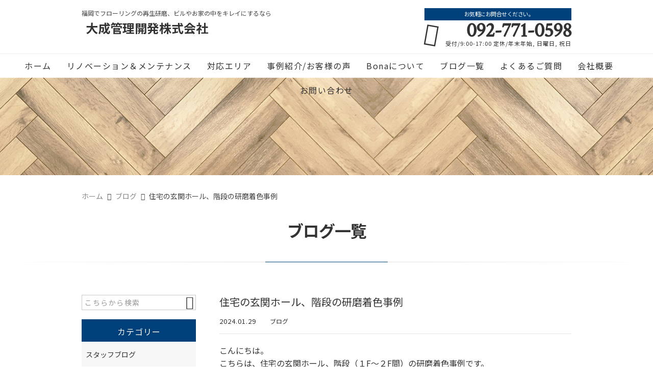

--- FILE ---
content_type: text/html; charset=UTF-8
request_url: https://taiseikk-bm.com/blog/3228/
body_size: 13266
content:
<!DOCTYPE html>
<html lang="ja">
<head>
<meta charset="UTF-8" />
<meta name="viewport" content="width=device-width,initial-scale=1">
<meta name="format-detection" content="telephone=no">
<link rel="pingback" href="https://taiseikk-bm.com/taiseikk-bm/xmlrpc.php" />
<link rel="shortcut icon" href="https://taiseikk-bm.com/taiseikk-bm/wp-content/uploads/2022/03/favicon.ico" />
<link rel="apple-touch-icon" href="https://taiseikk-bm.com/taiseikk-bm/wp-content/uploads/2022/03/spfav.png" />

<title>住宅の玄関ホール、階段の研磨着色事例 | 大成管理開発株式会社</title>

		<!-- All in One SEO 4.7.3.1 - aioseo.com -->
		<meta name="description" content="こんにちは。 こちらは、住宅の玄関ホール、階段（１F～２F間）の研磨着色事例です。 研磨して、ウォールナット色" />
		<meta name="robots" content="max-image-preview:large" />
		<link rel="canonical" href="https://taiseikk-bm.com/blog/3228/" />
		<meta name="generator" content="All in One SEO (AIOSEO) 4.7.3.1" />
		<meta property="og:locale" content="ja_JP" />
		<meta property="og:site_name" content="福岡県周辺でフローリング再生研磨・ビルメンテナンス・ハウスクリーニングなら | 大成管理開発株式会社" />
		<meta property="og:type" content="article" />
		<meta property="og:title" content="住宅の玄関ホール、階段の研磨着色事例 | 大成管理開発株式会社" />
		<meta property="og:description" content="こんにちは。 こちらは、住宅の玄関ホール、階段（１F～２F間）の研磨着色事例です。 研磨して、ウォールナット色" />
		<meta property="og:url" content="https://taiseikk-bm.com/blog/3228/" />
		<meta property="og:image" content="https://taiseikk-bm.com/taiseikk-bm/wp-content/uploads/2024/01/s-IMG_5159.jpg" />
		<meta property="og:image:secure_url" content="https://taiseikk-bm.com/taiseikk-bm/wp-content/uploads/2024/01/s-IMG_5159.jpg" />
		<meta property="og:image:width" content="1024" />
		<meta property="og:image:height" content="768" />
		<meta property="article:published_time" content="2024-01-29T07:08:12+00:00" />
		<meta property="article:modified_time" content="2024-01-29T07:35:22+00:00" />
		<meta name="twitter:card" content="summary" />
		<meta name="twitter:title" content="住宅の玄関ホール、階段の研磨着色事例 | 大成管理開発株式会社" />
		<meta name="twitter:description" content="こんにちは。 こちらは、住宅の玄関ホール、階段（１F～２F間）の研磨着色事例です。 研磨して、ウォールナット色" />
		<meta name="twitter:image" content="https://taiseikk-bm.com/taiseikk-bm/wp-content/uploads/2024/01/s-IMG_5159.jpg" />
		<meta name="google" content="nositelinkssearchbox" />
		<script type="application/ld+json" class="aioseo-schema">
			{"@context":"https:\/\/schema.org","@graph":[{"@type":"Article","@id":"https:\/\/taiseikk-bm.com\/blog\/3228\/#article","name":"\u4f4f\u5b85\u306e\u7384\u95a2\u30db\u30fc\u30eb\u3001\u968e\u6bb5\u306e\u7814\u78e8\u7740\u8272\u4e8b\u4f8b | \u5927\u6210\u7ba1\u7406\u958b\u767a\u682a\u5f0f\u4f1a\u793e","headline":"\u4f4f\u5b85\u306e\u7384\u95a2\u30db\u30fc\u30eb\u3001\u968e\u6bb5\u306e\u7814\u78e8\u7740\u8272\u4e8b\u4f8b","author":{"@id":"https:\/\/taiseikk-bm.com\/author\/taiseikk\/#author"},"publisher":{"@id":"https:\/\/taiseikk-bm.com\/#organization"},"image":{"@type":"ImageObject","url":"https:\/\/taiseikk-bm.com\/taiseikk-bm\/wp-content\/uploads\/2024\/01\/s-IMG_5159.jpg","width":1024,"height":768},"datePublished":"2024-01-29T16:08:12+09:00","dateModified":"2024-01-29T16:35:22+09:00","inLanguage":"ja","mainEntityOfPage":{"@id":"https:\/\/taiseikk-bm.com\/blog\/3228\/#webpage"},"isPartOf":{"@id":"https:\/\/taiseikk-bm.com\/blog\/3228\/#webpage"},"articleSection":"\u30d6\u30ed\u30b0, \u65b0\u7740\u60c5\u5831\u8868\u793a"},{"@type":"BreadcrumbList","@id":"https:\/\/taiseikk-bm.com\/blog\/3228\/#breadcrumblist","itemListElement":[{"@type":"ListItem","@id":"https:\/\/taiseikk-bm.com\/#listItem","position":1,"name":"\u5bb6","item":"https:\/\/taiseikk-bm.com\/","nextItem":"https:\/\/taiseikk-bm.com\/category\/blog\/#listItem"},{"@type":"ListItem","@id":"https:\/\/taiseikk-bm.com\/category\/blog\/#listItem","position":2,"name":"\u30d6\u30ed\u30b0","previousItem":"https:\/\/taiseikk-bm.com\/#listItem"}]},{"@type":"Organization","@id":"https:\/\/taiseikk-bm.com\/#organization","name":"\u5927\u6210\u7ba1\u7406\u958b\u767a\u682a\u5f0f\u4f1a\u793e","description":"\u798f\u5ca1\u770c\u5468\u8fba\u3067\u30d5\u30ed\u30fc\u30ea\u30f3\u30b0\u306e\u7814\u78e8\u696d\u8005\u3001\u30d3\u30eb\u30e1\u30f3\u30c6\u30ca\u30f3\u30b9\u30fb\u30cf\u30a6\u30b9\u30af\u30ea\u30fc\u30cb\u30f3\u30b0\u696d\u8005\u3092\u304a\u63a2\u3057\u306a\u3089\u5927\u6210\u7ba1\u7406\u958b\u767a\u682a\u5f0f\u4f1a\u793e\u3078\u304a\u4efb\u305b\u304f\u3060\u3055\u3044\u3002\u30de\u30f3\u30b7\u30e7\u30f3\u304b\u3089\u500b\u4eba\u4f4f\u5b85\u3001\u5e7c\u7a1a\u5712\u3084\u4fdd\u80b2\u5712\u306a\u3069\u306e\u5e8a\u306e\u72b6\u614b\u3092\u306f\u3058\u3081\u885b\u751f\u7684\u306a\u74b0\u5883\u3092\u6574\u3048\u3066\u5feb\u9069\u306b\u3054\u5229\u7528\u3044\u305f\u3060\u3051\u308b\u3088\u3046\u306b\u4e01\u5be7\u306a\u4f5c\u696d\u3092\u5fc3\u639b\u3051\u3066\u304a\u308a\u307e\u3059\u3002\u304a\u898b\u7a4d\u3082\u308a\u3082\u7121\u6599\u3067\u884c\u3063\u3066\u304a\u308a\u307e\u3059\u306e\u3067\u3001\u307e\u305a\u306f\u304a\u6c17\u8efd\u306b\u304a\u554f\u3044\u5408\u308f\u305b\u304f\u3060\u3055\u3044\u3002","url":"https:\/\/taiseikk-bm.com\/","telephone":"+81927710598","logo":{"@type":"ImageObject","url":"https:\/\/taiseikk-bm.com\/taiseikk-bm\/wp-content\/uploads\/2022\/03\/no-image.jpg","@id":"https:\/\/taiseikk-bm.com\/blog\/3228\/#organizationLogo","width":400,"height":400},"image":{"@id":"https:\/\/taiseikk-bm.com\/blog\/3228\/#organizationLogo"}},{"@type":"Person","@id":"https:\/\/taiseikk-bm.com\/author\/taiseikk\/#author","url":"https:\/\/taiseikk-bm.com\/author\/taiseikk\/","name":"\u4e95\u4e0a","image":{"@type":"ImageObject","@id":"https:\/\/taiseikk-bm.com\/blog\/3228\/#authorImage","url":"https:\/\/secure.gravatar.com\/avatar\/771f415367299ff9dc0d80a82bfa7336?s=96&d=mm&r=g","width":96,"height":96,"caption":"\u4e95\u4e0a"}},{"@type":"WebPage","@id":"https:\/\/taiseikk-bm.com\/blog\/3228\/#webpage","url":"https:\/\/taiseikk-bm.com\/blog\/3228\/","name":"\u4f4f\u5b85\u306e\u7384\u95a2\u30db\u30fc\u30eb\u3001\u968e\u6bb5\u306e\u7814\u78e8\u7740\u8272\u4e8b\u4f8b | \u5927\u6210\u7ba1\u7406\u958b\u767a\u682a\u5f0f\u4f1a\u793e","description":"\u3053\u3093\u306b\u3061\u306f\u3002 \u3053\u3061\u3089\u306f\u3001\u4f4f\u5b85\u306e\u7384\u95a2\u30db\u30fc\u30eb\u3001\u968e\u6bb5\uff08\uff11F\uff5e\uff12F\u9593\uff09\u306e\u7814\u78e8\u7740\u8272\u4e8b\u4f8b\u3067\u3059\u3002 \u7814\u78e8\u3057\u3066\u3001\u30a6\u30a9\u30fc\u30eb\u30ca\u30c3\u30c8\u8272","inLanguage":"ja","isPartOf":{"@id":"https:\/\/taiseikk-bm.com\/#website"},"breadcrumb":{"@id":"https:\/\/taiseikk-bm.com\/blog\/3228\/#breadcrumblist"},"author":{"@id":"https:\/\/taiseikk-bm.com\/author\/taiseikk\/#author"},"creator":{"@id":"https:\/\/taiseikk-bm.com\/author\/taiseikk\/#author"},"image":{"@type":"ImageObject","url":"https:\/\/taiseikk-bm.com\/taiseikk-bm\/wp-content\/uploads\/2024\/01\/s-IMG_5159.jpg","@id":"https:\/\/taiseikk-bm.com\/blog\/3228\/#mainImage","width":1024,"height":768},"primaryImageOfPage":{"@id":"https:\/\/taiseikk-bm.com\/blog\/3228\/#mainImage"},"datePublished":"2024-01-29T16:08:12+09:00","dateModified":"2024-01-29T16:35:22+09:00"},{"@type":"WebSite","@id":"https:\/\/taiseikk-bm.com\/#website","url":"https:\/\/taiseikk-bm.com\/","name":"\u5927\u6210\u7ba1\u7406\u958b\u767a\u682a\u5f0f\u4f1a\u793e","description":"\u798f\u5ca1\u770c\u5468\u8fba\u3067\u30d5\u30ed\u30fc\u30ea\u30f3\u30b0\u306e\u7814\u78e8\u696d\u8005\u3001\u30d3\u30eb\u30e1\u30f3\u30c6\u30ca\u30f3\u30b9\u30fb\u30cf\u30a6\u30b9\u30af\u30ea\u30fc\u30cb\u30f3\u30b0\u696d\u8005\u3092\u304a\u63a2\u3057\u306a\u3089\u5927\u6210\u7ba1\u7406\u958b\u767a\u682a\u5f0f\u4f1a\u793e\u3078\u304a\u4efb\u305b\u304f\u3060\u3055\u3044\u3002\u30de\u30f3\u30b7\u30e7\u30f3\u304b\u3089\u500b\u4eba\u4f4f\u5b85\u3001\u5e7c\u7a1a\u5712\u3084\u4fdd\u80b2\u5712\u306a\u3069\u306e\u5e8a\u306e\u72b6\u614b\u3092\u306f\u3058\u3081\u885b\u751f\u7684\u306a\u74b0\u5883\u3092\u6574\u3048\u3066\u5feb\u9069\u306b\u3054\u5229\u7528\u3044\u305f\u3060\u3051\u308b\u3088\u3046\u306b\u4e01\u5be7\u306a\u4f5c\u696d\u3092\u5fc3\u639b\u3051\u3066\u304a\u308a\u307e\u3059\u3002\u304a\u898b\u7a4d\u3082\u308a\u3082\u7121\u6599\u3067\u884c\u3063\u3066\u304a\u308a\u307e\u3059\u306e\u3067\u3001\u307e\u305a\u306f\u304a\u6c17\u8efd\u306b\u304a\u554f\u3044\u5408\u308f\u305b\u304f\u3060\u3055\u3044\u3002","inLanguage":"ja","publisher":{"@id":"https:\/\/taiseikk-bm.com\/#organization"}}]}
		</script>
		<!-- All in One SEO -->

<link rel='dns-prefetch' href='//static.addtoany.com' />
<link rel="alternate" type="application/rss+xml" title="大成管理開発株式会社 &raquo; フィード" href="https://taiseikk-bm.com/feed/" />
<link rel="alternate" type="application/rss+xml" title="大成管理開発株式会社 &raquo; コメントフィード" href="https://taiseikk-bm.com/comments/feed/" />
<script type="text/javascript">
/* <![CDATA[ */
window._wpemojiSettings = {"baseUrl":"https:\/\/s.w.org\/images\/core\/emoji\/15.0.3\/72x72\/","ext":".png","svgUrl":"https:\/\/s.w.org\/images\/core\/emoji\/15.0.3\/svg\/","svgExt":".svg","source":{"concatemoji":"https:\/\/taiseikk-bm.com\/taiseikk-bm\/wp-includes\/js\/wp-emoji-release.min.js?ver=6.6.4"}};
/*! This file is auto-generated */
!function(i,n){var o,s,e;function c(e){try{var t={supportTests:e,timestamp:(new Date).valueOf()};sessionStorage.setItem(o,JSON.stringify(t))}catch(e){}}function p(e,t,n){e.clearRect(0,0,e.canvas.width,e.canvas.height),e.fillText(t,0,0);var t=new Uint32Array(e.getImageData(0,0,e.canvas.width,e.canvas.height).data),r=(e.clearRect(0,0,e.canvas.width,e.canvas.height),e.fillText(n,0,0),new Uint32Array(e.getImageData(0,0,e.canvas.width,e.canvas.height).data));return t.every(function(e,t){return e===r[t]})}function u(e,t,n){switch(t){case"flag":return n(e,"\ud83c\udff3\ufe0f\u200d\u26a7\ufe0f","\ud83c\udff3\ufe0f\u200b\u26a7\ufe0f")?!1:!n(e,"\ud83c\uddfa\ud83c\uddf3","\ud83c\uddfa\u200b\ud83c\uddf3")&&!n(e,"\ud83c\udff4\udb40\udc67\udb40\udc62\udb40\udc65\udb40\udc6e\udb40\udc67\udb40\udc7f","\ud83c\udff4\u200b\udb40\udc67\u200b\udb40\udc62\u200b\udb40\udc65\u200b\udb40\udc6e\u200b\udb40\udc67\u200b\udb40\udc7f");case"emoji":return!n(e,"\ud83d\udc26\u200d\u2b1b","\ud83d\udc26\u200b\u2b1b")}return!1}function f(e,t,n){var r="undefined"!=typeof WorkerGlobalScope&&self instanceof WorkerGlobalScope?new OffscreenCanvas(300,150):i.createElement("canvas"),a=r.getContext("2d",{willReadFrequently:!0}),o=(a.textBaseline="top",a.font="600 32px Arial",{});return e.forEach(function(e){o[e]=t(a,e,n)}),o}function t(e){var t=i.createElement("script");t.src=e,t.defer=!0,i.head.appendChild(t)}"undefined"!=typeof Promise&&(o="wpEmojiSettingsSupports",s=["flag","emoji"],n.supports={everything:!0,everythingExceptFlag:!0},e=new Promise(function(e){i.addEventListener("DOMContentLoaded",e,{once:!0})}),new Promise(function(t){var n=function(){try{var e=JSON.parse(sessionStorage.getItem(o));if("object"==typeof e&&"number"==typeof e.timestamp&&(new Date).valueOf()<e.timestamp+604800&&"object"==typeof e.supportTests)return e.supportTests}catch(e){}return null}();if(!n){if("undefined"!=typeof Worker&&"undefined"!=typeof OffscreenCanvas&&"undefined"!=typeof URL&&URL.createObjectURL&&"undefined"!=typeof Blob)try{var e="postMessage("+f.toString()+"("+[JSON.stringify(s),u.toString(),p.toString()].join(",")+"));",r=new Blob([e],{type:"text/javascript"}),a=new Worker(URL.createObjectURL(r),{name:"wpTestEmojiSupports"});return void(a.onmessage=function(e){c(n=e.data),a.terminate(),t(n)})}catch(e){}c(n=f(s,u,p))}t(n)}).then(function(e){for(var t in e)n.supports[t]=e[t],n.supports.everything=n.supports.everything&&n.supports[t],"flag"!==t&&(n.supports.everythingExceptFlag=n.supports.everythingExceptFlag&&n.supports[t]);n.supports.everythingExceptFlag=n.supports.everythingExceptFlag&&!n.supports.flag,n.DOMReady=!1,n.readyCallback=function(){n.DOMReady=!0}}).then(function(){return e}).then(function(){var e;n.supports.everything||(n.readyCallback(),(e=n.source||{}).concatemoji?t(e.concatemoji):e.wpemoji&&e.twemoji&&(t(e.twemoji),t(e.wpemoji)))}))}((window,document),window._wpemojiSettings);
/* ]]> */
</script>
<link rel='stylesheet' id='colorbox-theme1-css' href='https://taiseikk-bm.com/taiseikk-bm/wp-content/plugins/jquery-colorbox/themes/theme1/colorbox.css?ver=4.6.2' type='text/css' media='screen' />
<style id='wp-emoji-styles-inline-css' type='text/css'>

	img.wp-smiley, img.emoji {
		display: inline !important;
		border: none !important;
		box-shadow: none !important;
		height: 1em !important;
		width: 1em !important;
		margin: 0 0.07em !important;
		vertical-align: -0.1em !important;
		background: none !important;
		padding: 0 !important;
	}
</style>
<link rel='stylesheet' id='wp-block-library-css' href='https://taiseikk-bm.com/taiseikk-bm/wp-includes/css/dist/block-library/style.min.css?ver=6.6.4' type='text/css' media='all' />
<style id='classic-theme-styles-inline-css' type='text/css'>
/*! This file is auto-generated */
.wp-block-button__link{color:#fff;background-color:#32373c;border-radius:9999px;box-shadow:none;text-decoration:none;padding:calc(.667em + 2px) calc(1.333em + 2px);font-size:1.125em}.wp-block-file__button{background:#32373c;color:#fff;text-decoration:none}
</style>
<style id='global-styles-inline-css' type='text/css'>
:root{--wp--preset--aspect-ratio--square: 1;--wp--preset--aspect-ratio--4-3: 4/3;--wp--preset--aspect-ratio--3-4: 3/4;--wp--preset--aspect-ratio--3-2: 3/2;--wp--preset--aspect-ratio--2-3: 2/3;--wp--preset--aspect-ratio--16-9: 16/9;--wp--preset--aspect-ratio--9-16: 9/16;--wp--preset--color--black: #000000;--wp--preset--color--cyan-bluish-gray: #abb8c3;--wp--preset--color--white: #ffffff;--wp--preset--color--pale-pink: #f78da7;--wp--preset--color--vivid-red: #cf2e2e;--wp--preset--color--luminous-vivid-orange: #ff6900;--wp--preset--color--luminous-vivid-amber: #fcb900;--wp--preset--color--light-green-cyan: #7bdcb5;--wp--preset--color--vivid-green-cyan: #00d084;--wp--preset--color--pale-cyan-blue: #8ed1fc;--wp--preset--color--vivid-cyan-blue: #0693e3;--wp--preset--color--vivid-purple: #9b51e0;--wp--preset--gradient--vivid-cyan-blue-to-vivid-purple: linear-gradient(135deg,rgba(6,147,227,1) 0%,rgb(155,81,224) 100%);--wp--preset--gradient--light-green-cyan-to-vivid-green-cyan: linear-gradient(135deg,rgb(122,220,180) 0%,rgb(0,208,130) 100%);--wp--preset--gradient--luminous-vivid-amber-to-luminous-vivid-orange: linear-gradient(135deg,rgba(252,185,0,1) 0%,rgba(255,105,0,1) 100%);--wp--preset--gradient--luminous-vivid-orange-to-vivid-red: linear-gradient(135deg,rgba(255,105,0,1) 0%,rgb(207,46,46) 100%);--wp--preset--gradient--very-light-gray-to-cyan-bluish-gray: linear-gradient(135deg,rgb(238,238,238) 0%,rgb(169,184,195) 100%);--wp--preset--gradient--cool-to-warm-spectrum: linear-gradient(135deg,rgb(74,234,220) 0%,rgb(151,120,209) 20%,rgb(207,42,186) 40%,rgb(238,44,130) 60%,rgb(251,105,98) 80%,rgb(254,248,76) 100%);--wp--preset--gradient--blush-light-purple: linear-gradient(135deg,rgb(255,206,236) 0%,rgb(152,150,240) 100%);--wp--preset--gradient--blush-bordeaux: linear-gradient(135deg,rgb(254,205,165) 0%,rgb(254,45,45) 50%,rgb(107,0,62) 100%);--wp--preset--gradient--luminous-dusk: linear-gradient(135deg,rgb(255,203,112) 0%,rgb(199,81,192) 50%,rgb(65,88,208) 100%);--wp--preset--gradient--pale-ocean: linear-gradient(135deg,rgb(255,245,203) 0%,rgb(182,227,212) 50%,rgb(51,167,181) 100%);--wp--preset--gradient--electric-grass: linear-gradient(135deg,rgb(202,248,128) 0%,rgb(113,206,126) 100%);--wp--preset--gradient--midnight: linear-gradient(135deg,rgb(2,3,129) 0%,rgb(40,116,252) 100%);--wp--preset--font-size--small: 13px;--wp--preset--font-size--medium: 20px;--wp--preset--font-size--large: 36px;--wp--preset--font-size--x-large: 42px;--wp--preset--spacing--20: 0.44rem;--wp--preset--spacing--30: 0.67rem;--wp--preset--spacing--40: 1rem;--wp--preset--spacing--50: 1.5rem;--wp--preset--spacing--60: 2.25rem;--wp--preset--spacing--70: 3.38rem;--wp--preset--spacing--80: 5.06rem;--wp--preset--shadow--natural: 6px 6px 9px rgba(0, 0, 0, 0.2);--wp--preset--shadow--deep: 12px 12px 50px rgba(0, 0, 0, 0.4);--wp--preset--shadow--sharp: 6px 6px 0px rgba(0, 0, 0, 0.2);--wp--preset--shadow--outlined: 6px 6px 0px -3px rgba(255, 255, 255, 1), 6px 6px rgba(0, 0, 0, 1);--wp--preset--shadow--crisp: 6px 6px 0px rgba(0, 0, 0, 1);}:where(.is-layout-flex){gap: 0.5em;}:where(.is-layout-grid){gap: 0.5em;}body .is-layout-flex{display: flex;}.is-layout-flex{flex-wrap: wrap;align-items: center;}.is-layout-flex > :is(*, div){margin: 0;}body .is-layout-grid{display: grid;}.is-layout-grid > :is(*, div){margin: 0;}:where(.wp-block-columns.is-layout-flex){gap: 2em;}:where(.wp-block-columns.is-layout-grid){gap: 2em;}:where(.wp-block-post-template.is-layout-flex){gap: 1.25em;}:where(.wp-block-post-template.is-layout-grid){gap: 1.25em;}.has-black-color{color: var(--wp--preset--color--black) !important;}.has-cyan-bluish-gray-color{color: var(--wp--preset--color--cyan-bluish-gray) !important;}.has-white-color{color: var(--wp--preset--color--white) !important;}.has-pale-pink-color{color: var(--wp--preset--color--pale-pink) !important;}.has-vivid-red-color{color: var(--wp--preset--color--vivid-red) !important;}.has-luminous-vivid-orange-color{color: var(--wp--preset--color--luminous-vivid-orange) !important;}.has-luminous-vivid-amber-color{color: var(--wp--preset--color--luminous-vivid-amber) !important;}.has-light-green-cyan-color{color: var(--wp--preset--color--light-green-cyan) !important;}.has-vivid-green-cyan-color{color: var(--wp--preset--color--vivid-green-cyan) !important;}.has-pale-cyan-blue-color{color: var(--wp--preset--color--pale-cyan-blue) !important;}.has-vivid-cyan-blue-color{color: var(--wp--preset--color--vivid-cyan-blue) !important;}.has-vivid-purple-color{color: var(--wp--preset--color--vivid-purple) !important;}.has-black-background-color{background-color: var(--wp--preset--color--black) !important;}.has-cyan-bluish-gray-background-color{background-color: var(--wp--preset--color--cyan-bluish-gray) !important;}.has-white-background-color{background-color: var(--wp--preset--color--white) !important;}.has-pale-pink-background-color{background-color: var(--wp--preset--color--pale-pink) !important;}.has-vivid-red-background-color{background-color: var(--wp--preset--color--vivid-red) !important;}.has-luminous-vivid-orange-background-color{background-color: var(--wp--preset--color--luminous-vivid-orange) !important;}.has-luminous-vivid-amber-background-color{background-color: var(--wp--preset--color--luminous-vivid-amber) !important;}.has-light-green-cyan-background-color{background-color: var(--wp--preset--color--light-green-cyan) !important;}.has-vivid-green-cyan-background-color{background-color: var(--wp--preset--color--vivid-green-cyan) !important;}.has-pale-cyan-blue-background-color{background-color: var(--wp--preset--color--pale-cyan-blue) !important;}.has-vivid-cyan-blue-background-color{background-color: var(--wp--preset--color--vivid-cyan-blue) !important;}.has-vivid-purple-background-color{background-color: var(--wp--preset--color--vivid-purple) !important;}.has-black-border-color{border-color: var(--wp--preset--color--black) !important;}.has-cyan-bluish-gray-border-color{border-color: var(--wp--preset--color--cyan-bluish-gray) !important;}.has-white-border-color{border-color: var(--wp--preset--color--white) !important;}.has-pale-pink-border-color{border-color: var(--wp--preset--color--pale-pink) !important;}.has-vivid-red-border-color{border-color: var(--wp--preset--color--vivid-red) !important;}.has-luminous-vivid-orange-border-color{border-color: var(--wp--preset--color--luminous-vivid-orange) !important;}.has-luminous-vivid-amber-border-color{border-color: var(--wp--preset--color--luminous-vivid-amber) !important;}.has-light-green-cyan-border-color{border-color: var(--wp--preset--color--light-green-cyan) !important;}.has-vivid-green-cyan-border-color{border-color: var(--wp--preset--color--vivid-green-cyan) !important;}.has-pale-cyan-blue-border-color{border-color: var(--wp--preset--color--pale-cyan-blue) !important;}.has-vivid-cyan-blue-border-color{border-color: var(--wp--preset--color--vivid-cyan-blue) !important;}.has-vivid-purple-border-color{border-color: var(--wp--preset--color--vivid-purple) !important;}.has-vivid-cyan-blue-to-vivid-purple-gradient-background{background: var(--wp--preset--gradient--vivid-cyan-blue-to-vivid-purple) !important;}.has-light-green-cyan-to-vivid-green-cyan-gradient-background{background: var(--wp--preset--gradient--light-green-cyan-to-vivid-green-cyan) !important;}.has-luminous-vivid-amber-to-luminous-vivid-orange-gradient-background{background: var(--wp--preset--gradient--luminous-vivid-amber-to-luminous-vivid-orange) !important;}.has-luminous-vivid-orange-to-vivid-red-gradient-background{background: var(--wp--preset--gradient--luminous-vivid-orange-to-vivid-red) !important;}.has-very-light-gray-to-cyan-bluish-gray-gradient-background{background: var(--wp--preset--gradient--very-light-gray-to-cyan-bluish-gray) !important;}.has-cool-to-warm-spectrum-gradient-background{background: var(--wp--preset--gradient--cool-to-warm-spectrum) !important;}.has-blush-light-purple-gradient-background{background: var(--wp--preset--gradient--blush-light-purple) !important;}.has-blush-bordeaux-gradient-background{background: var(--wp--preset--gradient--blush-bordeaux) !important;}.has-luminous-dusk-gradient-background{background: var(--wp--preset--gradient--luminous-dusk) !important;}.has-pale-ocean-gradient-background{background: var(--wp--preset--gradient--pale-ocean) !important;}.has-electric-grass-gradient-background{background: var(--wp--preset--gradient--electric-grass) !important;}.has-midnight-gradient-background{background: var(--wp--preset--gradient--midnight) !important;}.has-small-font-size{font-size: var(--wp--preset--font-size--small) !important;}.has-medium-font-size{font-size: var(--wp--preset--font-size--medium) !important;}.has-large-font-size{font-size: var(--wp--preset--font-size--large) !important;}.has-x-large-font-size{font-size: var(--wp--preset--font-size--x-large) !important;}
:where(.wp-block-post-template.is-layout-flex){gap: 1.25em;}:where(.wp-block-post-template.is-layout-grid){gap: 1.25em;}
:where(.wp-block-columns.is-layout-flex){gap: 2em;}:where(.wp-block-columns.is-layout-grid){gap: 2em;}
:root :where(.wp-block-pullquote){font-size: 1.5em;line-height: 1.6;}
</style>
<link rel='stylesheet' id='contact-form-7-css' href='https://taiseikk-bm.com/taiseikk-bm/wp-content/plugins/contact-form-7/includes/css/styles.css?ver=5.9.8' type='text/css' media='all' />
<link rel='stylesheet' id='wp-pagenavi-css' href='https://taiseikk-bm.com/taiseikk-bm/wp-content/plugins/wp-pagenavi/pagenavi-css.css?ver=2.70' type='text/css' media='all' />
<link rel='stylesheet' id='Jet_CMS_style-css' href='https://taiseikk-bm.com/taiseikk-bm/wp-content/themes/jet-cms14-community/style.css?ver=6.6.4' type='text/css' media='all' />
<link rel='stylesheet' id='tablepress-default-css' href='https://taiseikk-bm.com/taiseikk-bm/wp-content/plugins/tablepress/css/build/default.css?ver=2.4.4' type='text/css' media='all' />
<link rel='stylesheet' id='addtoany-css' href='https://taiseikk-bm.com/taiseikk-bm/wp-content/plugins/add-to-any/addtoany.min.css?ver=1.16' type='text/css' media='all' />
<script type="text/javascript" src="https://taiseikk-bm.com/taiseikk-bm/wp-includes/js/jquery/jquery.min.js?ver=3.7.1" id="jquery-core-js"></script>
<script type="text/javascript" src="https://taiseikk-bm.com/taiseikk-bm/wp-includes/js/jquery/jquery-migrate.min.js?ver=3.4.1" id="jquery-migrate-js"></script>
<script type="text/javascript" id="addtoany-core-js-before">
/* <![CDATA[ */
window.a2a_config=window.a2a_config||{};a2a_config.callbacks=[];a2a_config.overlays=[];a2a_config.templates={};a2a_localize = {
	Share: "共有",
	Save: "ブックマーク",
	Subscribe: "購読",
	Email: "メール",
	Bookmark: "ブックマーク",
	ShowAll: "すべて表示する",
	ShowLess: "小さく表示する",
	FindServices: "サービスを探す",
	FindAnyServiceToAddTo: "追加するサービスを今すぐ探す",
	PoweredBy: "Powered by",
	ShareViaEmail: "メールでシェアする",
	SubscribeViaEmail: "メールで購読する",
	BookmarkInYourBrowser: "ブラウザにブックマーク",
	BookmarkInstructions: "このページをブックマークするには、 Ctrl+D または \u2318+D を押下。",
	AddToYourFavorites: "お気に入りに追加",
	SendFromWebOrProgram: "任意のメールアドレスまたはメールプログラムから送信",
	EmailProgram: "メールプログラム",
	More: "詳細&#8230;",
	ThanksForSharing: "共有ありがとうございます !",
	ThanksForFollowing: "フォローありがとうございます !"
};
/* ]]> */
</script>
<script type="text/javascript" defer src="https://static.addtoany.com/menu/page.js" id="addtoany-core-js"></script>
<script type="text/javascript" defer src="https://taiseikk-bm.com/taiseikk-bm/wp-content/plugins/add-to-any/addtoany.min.js?ver=1.1" id="addtoany-jquery-js"></script>
<link rel="https://api.w.org/" href="https://taiseikk-bm.com/wp-json/" /><link rel="alternate" title="JSON" type="application/json" href="https://taiseikk-bm.com/wp-json/wp/v2/posts/3228" /><link rel="EditURI" type="application/rsd+xml" title="RSD" href="https://taiseikk-bm.com/taiseikk-bm/xmlrpc.php?rsd" />
<meta name="generator" content="WordPress 6.6.4" />
<link rel='shortlink' href='https://taiseikk-bm.com/?p=3228' />
<link rel="alternate" title="oEmbed (JSON)" type="application/json+oembed" href="https://taiseikk-bm.com/wp-json/oembed/1.0/embed?url=https%3A%2F%2Ftaiseikk-bm.com%2Fblog%2F3228%2F" />
<link rel="alternate" title="oEmbed (XML)" type="text/xml+oembed" href="https://taiseikk-bm.com/wp-json/oembed/1.0/embed?url=https%3A%2F%2Ftaiseikk-bm.com%2Fblog%2F3228%2F&#038;format=xml" />
<!-- Analytics by WP Statistics v14.10.3 - https://wp-statistics.com -->
		<style type="text/css" id="wp-custom-css">
			.inner {
	width:1000px;
}		</style>
		
<link rel="stylesheet" href="https://code.ionicframework.com/ionicons/2.0.1/css/ionicons.min.css">
<link rel="stylesheet" href="https://jetb.co.jp/local-king/css/loaders.min.css" type="text/css" />

<link rel="stylesheet" href="https://jetb.co.jp/local-king/common.css" type="text/css" />
<link rel="stylesheet" href="https://jetb.co.jp/local-king/more.css" type="text/css" />
<link rel="stylesheet" href="https://jetb.co.jp/local-king/jet_style.css" type="text/css" />
<link rel="stylesheet" href="https://jetb.co.jp/local-king/jet_media.css" type="text/css" />
<link rel="stylesheet" href="https://taiseikk-bm.com/taiseikk-bm/wp-content/themes/jet-cms14-community/Jet_Tpl_style.css" type="text/css" />
<link rel="stylesheet" href="https://jetb.co.jp/local-king/region.css" type="text/css" />
<link rel="stylesheet" href="https://taiseikk-bm.com/taiseikk-bm/wp-content/themes/jet-cms14-community/custom/custom.css" type="text/css" />

	<!-- Google tag (gtag.js) -->
<script async src="https://www.googletagmanager.com/gtag/js?id=G-59XEE2BWS3"></script>
<script>
  window.dataLayer = window.dataLayer || [];
  function gtag(){dataLayer.push(arguments);}
  gtag('js', new Date());

  gtag('config', 'G-59XEE2BWS3');
</script>
	
</head>

<body class="post-template-default single single-post postid-3228 single-format-standard" ontouchstart="">
	<div id="top" class="allwrapper">
		<header id="upper" class="line_color1 cf">
			<div class="ptn_wrap">
				<section class="inner">
					<h1 class="description">福岡でフローリングの再生研磨、ビルやお家の中をキレイにするなら</h1>
					<h2 class="logo">
						<a class="logo_txt_box" href="https://taiseikk-bm.com/">
														
																							<span class="txt_wrap ue">
																												<span class="txt">大成管理開発株式会社</span>
																										</span>
													</a>
					</h2>

					<address class="tel_cont">
						<span class="txt1">お気軽にお問合せください。</span>
						<a class="tel" href="tel:092-771-0598">
							092-771-0598						</a>
						受付/9:00-17:00 定休/年末年始, 日曜日, 祝日					</address>

					<div class="menu-trigger_pc" href="#">
						<div class="trigger_wrap">
							<span></span>
							<span></span>
							<span></span>
						</div>
					</div>
				</section>

				<div class="menu-trigger_sp" href="#">
					<div class="trigger_wrap">
						<span></span>
						<span></span>
						<span></span>
					</div>
				</div>
				<nav class="g_nav_sp sp cf">
					<div class="header-search sp">
						<form action="https://taiseikk-bm.com/" method="get" id="jet_searchform-header">
							<input id="jet_searchBtn_header" type="submit" name="searchBtn" value="&#xf2f5;" />
							<input id="jet_keywords_header" type="text" name="s" placeholder="" />
						</form>
					</div>
					<ul id="menu-menu-1" class="g_nav_menu menu"><li><a href="https://taiseikk-bm.com">ホーム</a></li>
<li><a href="https://taiseikk-bm.com/workflow/">リノベーション＆メンテナンス</a>
<ul class="sub-menu">
	<li><a href="https://taiseikk-bm.com/flooring-maintenance/">フローリングメンテナンス</a></li>
	<li><a href="https://taiseikk-bm.com/resilient-system-2/">レジリエントシステム</a></li>
</ul>
</li>
<li><a href="https://taiseikk-bm.com/corresponding-area/">対応エリア</a></li>
<li><a href="https://taiseikk-bm.com/summary-post/">事例紹介/お客様の声</a>
<ul class="sub-menu">
	<li><a href="https://taiseikk-bm.com/actual-introduction/">事例紹介</a></li>
	<li><a href="https://taiseikk-bm.com/customers-voice/">お客様の声</a></li>
</ul>
</li>
<li><a href="https://taiseikk-bm.com/bona%e3%81%ab%e3%81%a4%e3%81%84%e3%81%a6/">Bonaについて</a></li>
<li><a href="https://taiseikk-bm.com/blogs/">ブログ一覧</a></li>
<li><a href="https://taiseikk-bm.com/faq/">よくあるご質問</a></li>
<li><a href="https://taiseikk-bm.com/company/">会社概要</a></li>
<li><a href="https://taiseikk-bm.com/contact/">お問い合わせ</a></li>
</ul>
					<div class="sp_nav_add">
						<address class="sp_tel_cont">
							<span class="sp_txt1">お気軽にお問合せください。</span>
							<a class="sp_tel" href="tel:092-771-0598">
								<span class="sp_txt2 wf">092-771-0598</span>
								<span class="sp_txt3">受付/9:00-17:00 定休/年末年始, 日曜日, 祝日</span>
							</a>
						</address>
						<div class="sp_mail_box">
							<span>メールでのお問い合わせはこちら</span>
							<a class="pc_C_bg" href="https://taiseikk-bm.com/contact">
								CLICK							</a>
						</div>
					</div>

					<ul class="sns_list sp">
												<li>
							<a class="ic_box" href="https://www.instagram.com/taiseikk_bm/?hl=ja" target="_blank">
								<img src="https://taiseikk-bm.com/taiseikk-bm/wp-content/uploads/2019/01/local_top_sp.png" alt="Instagram">
							</a>
						</li>
												<li>
							<a class="ic_box" href="https://mobile.twitter.com/bm57737647" target="_blank">
								<img src="https://taiseikk-bm.com/taiseikk-bm/wp-content/uploads/2019/01/local_top_sp-02.png" alt="Twitter">
							</a>
						</li>
												<li>
							<a class="ic_box" href="https://www.instagram.com/taiseikanri_hc/" target="_blank">
								<img src="https://taiseikk-bm.com/taiseikk-bm/wp-content/uploads/2019/01/local_top_sp.png" alt="Instagram">
							</a>
						</li>
											</ul>
				</nav>

				<nav class="g_nav pc cf">
					<ul id="menu-menu-2" class="g_nav_menu menu"><li><a href="https://taiseikk-bm.com">ホーム</a></li>
<li><a href="https://taiseikk-bm.com/workflow/">リノベーション＆メンテナンス</a>
<ul class="sub-menu">
	<li><a href="https://taiseikk-bm.com/flooring-maintenance/">フローリングメンテナンス</a></li>
	<li><a href="https://taiseikk-bm.com/resilient-system-2/">レジリエントシステム</a></li>
</ul>
</li>
<li><a href="https://taiseikk-bm.com/corresponding-area/">対応エリア</a></li>
<li><a href="https://taiseikk-bm.com/summary-post/">事例紹介/お客様の声</a>
<ul class="sub-menu">
	<li><a href="https://taiseikk-bm.com/actual-introduction/">事例紹介</a></li>
	<li><a href="https://taiseikk-bm.com/customers-voice/">お客様の声</a></li>
</ul>
</li>
<li><a href="https://taiseikk-bm.com/bona%e3%81%ab%e3%81%a4%e3%81%84%e3%81%a6/">Bonaについて</a></li>
<li><a href="https://taiseikk-bm.com/blogs/">ブログ一覧</a></li>
<li><a href="https://taiseikk-bm.com/faq/">よくあるご質問</a></li>
<li><a href="https://taiseikk-bm.com/company/">会社概要</a></li>
<li><a href="https://taiseikk-bm.com/contact/">お問い合わせ</a></li>
</ul>				</nav>
			</div>
		</header><!--single-->
<script type="application/ld+json">
	{
		"@context": "http://schema.org",
		"@type": "BlogPosting",
		"mainEntityOfPage":{
		"@type":"WebPage",
		"@id":"https://taiseikk-bm.com/blog/3228/"
	},
	"headline":"住宅の玄関ホール、階段の研磨着色事例",
	"image": [
		"https://taiseikk-bm.com/taiseikk-bm/wp-content/uploads/2024/01/s-IMG_5159.jpg"
	],
	"datePublished": "2024-01-29T16:08:12+09:00",
	"dateModified": "2024-01-29T16:35:22+09:00",
	"author": {
	"@type": "Organization",
		"name": ""
	},
	"publisher": {
		"@type": "Organization",
		"name": "大成管理開発株式会社",
		"logo": {
			"@type": "ImageObject",
			"url": "https://taiseikk-bm.com/wp-content/themes/JetB-Press-House/img/logo.png"
		}
	},
	"description": "こんにちは。 こちらは、住宅の玄関ホール、階段（１F～２F間）の研磨着色事例です。 研磨して、ウォールナット色に着色してＢｏｎａの水性クリアウレタングロス仕上げ（９０％艶）で仕上げています。 大きな補修痕やキズなども消え…"
	}
</script>
<div id="blog_area">
<!--▼▼▼▼コンテンツエリア▼▼▼▼-->
<div class="obi" style="background-image: url(https://taiseikk-bm.com/taiseikk-bm/wp-content/uploads/2022/07/sub-1.jpg)">
	<p class="obi-mask"></p>
</div>

<div id="breadcrumb">
	<!-- Breadcrumb NavXT 7.3.1 -->
<span property="itemListElement" typeof="ListItem"><a property="item" typeof="WebPage" title="Go to 大成管理開発株式会社." href="https://taiseikk-bm.com" class="home"><span property="name">ホーム</span></a><meta property="position" content="1"></span><span property="itemListElement" typeof="ListItem"><a property="item" typeof="WebPage" title="Go to the ブログ category archives." href="https://taiseikk-bm.com/category/blog/" class="taxonomy category"><span property="name">ブログ</span></a><meta property="position" content="2"></span><span class="post post-post current-item">住宅の玄関ホール、階段の研磨着色事例</span></div>

<h2 class="area_title tgt tgt--up">ブログ一覧</h2>
<hr class="line_style1 ls_margin2 tgt tgt--up">

<div class="inner cf tgt tgt--up">
	<main id="blog_cont">
		<article class="blog_box">
			<header class="blog_entry">
				<h1>住宅の玄関ホール、階段の研磨着色事例</h1>
				<time class="day_entry">2024.01.29</time>
				<p class="cat_entry"><a href="https://taiseikk-bm.com/category/blog/" rel="tag">ブログ</a></p>
			</header>

			<section class="blog_text the_text">
				<p>こんにちは。</p>
<p>こちらは、住宅の玄関ホール、階段（１F～２F間）の研磨着色事例です。</p>
<p>研磨して、ウォールナット色に着色してＢｏｎａの水性クリアウレタングロス仕上げ（９０％艶）で仕上げています。</p>
<p>大きな補修痕やキズなども消えて、きれいになりました。</p>
<p>場所：福岡県内</p>
<p>期間：２日間（初日は研磨、着色まで。２日目にクリアウレタン２回塗装）</p>
<p>&nbsp;</p>
<p>作業前</p>
<p><img fetchpriority="high" decoding="async" class="alignnone wp-image-3235 size-full lazyesload colorbox-3228" src="https://taiseikk-bm.com/taiseikk-bm/wp-content/uploads/2024/01/s-IMG_5113.jpg" alt="" width="1024" height="768" srcset="https://taiseikk-bm.com/taiseikk-bm/wp-content/uploads/2024/01/s-IMG_5113.jpg 1024w, https://taiseikk-bm.com/taiseikk-bm/wp-content/uploads/2024/01/s-IMG_5113-300x225.jpg 300w, https://taiseikk-bm.com/taiseikk-bm/wp-content/uploads/2024/01/s-IMG_5113-960x720.jpg 960w, https://taiseikk-bm.com/taiseikk-bm/wp-content/uploads/2024/01/s-IMG_5113-768x576.jpg 768w, https://taiseikk-bm.com/taiseikk-bm/wp-content/uploads/2024/01/s-IMG_5113-690x518.jpg 690w" sizes="(max-width: 1024px) 100vw, 1024px" /></p>
<p>&nbsp;</p>
<p>作業前</p>
<p><img decoding="async" class="alignnone wp-image-3234 size-full lazyesload colorbox-3228" src="https://taiseikk-bm.com/taiseikk-bm/wp-content/uploads/2024/01/s-IMG_5160.jpg" alt="" width="1024" height="768" srcset="https://taiseikk-bm.com/taiseikk-bm/wp-content/uploads/2024/01/s-IMG_5160.jpg 1024w, https://taiseikk-bm.com/taiseikk-bm/wp-content/uploads/2024/01/s-IMG_5160-300x225.jpg 300w, https://taiseikk-bm.com/taiseikk-bm/wp-content/uploads/2024/01/s-IMG_5160-960x720.jpg 960w, https://taiseikk-bm.com/taiseikk-bm/wp-content/uploads/2024/01/s-IMG_5160-768x576.jpg 768w, https://taiseikk-bm.com/taiseikk-bm/wp-content/uploads/2024/01/s-IMG_5160-690x518.jpg 690w" sizes="(max-width: 1024px) 100vw, 1024px" /></p>
<p>&nbsp;</p>
<p>研磨中</p>
<p><img decoding="async" class="alignnone wp-image-3236 size-full lazyesload colorbox-3228" src="https://taiseikk-bm.com/taiseikk-bm/wp-content/uploads/2024/01/s-IMG_5116.jpg" alt="" width="1024" height="768" srcset="https://taiseikk-bm.com/taiseikk-bm/wp-content/uploads/2024/01/s-IMG_5116.jpg 1024w, https://taiseikk-bm.com/taiseikk-bm/wp-content/uploads/2024/01/s-IMG_5116-300x225.jpg 300w, https://taiseikk-bm.com/taiseikk-bm/wp-content/uploads/2024/01/s-IMG_5116-960x720.jpg 960w, https://taiseikk-bm.com/taiseikk-bm/wp-content/uploads/2024/01/s-IMG_5116-768x576.jpg 768w, https://taiseikk-bm.com/taiseikk-bm/wp-content/uploads/2024/01/s-IMG_5116-690x518.jpg 690w" sizes="(max-width: 1024px) 100vw, 1024px" /></p>
<p>&nbsp;</p>
<p>研磨中</p>
<p><img loading="lazy" decoding="async" class="alignnone wp-image-3237 size-full lazyesload colorbox-3228" src="https://taiseikk-bm.com/taiseikk-bm/wp-content/uploads/2024/01/s-IMG_5118.jpg" alt="" width="1024" height="768" srcset="https://taiseikk-bm.com/taiseikk-bm/wp-content/uploads/2024/01/s-IMG_5118.jpg 1024w, https://taiseikk-bm.com/taiseikk-bm/wp-content/uploads/2024/01/s-IMG_5118-300x225.jpg 300w, https://taiseikk-bm.com/taiseikk-bm/wp-content/uploads/2024/01/s-IMG_5118-960x720.jpg 960w, https://taiseikk-bm.com/taiseikk-bm/wp-content/uploads/2024/01/s-IMG_5118-768x576.jpg 768w, https://taiseikk-bm.com/taiseikk-bm/wp-content/uploads/2024/01/s-IMG_5118-690x518.jpg 690w" sizes="(max-width: 1024px) 100vw, 1024px" /></p>
<p>&nbsp;</p>
<p>研磨完了</p>
<p><img loading="lazy" decoding="async" class="alignnone wp-image-3231 size-full lazyesload colorbox-3228" src="https://taiseikk-bm.com/taiseikk-bm/wp-content/uploads/2024/01/s-IMG_5122.jpg" alt="" width="1024" height="768" srcset="https://taiseikk-bm.com/taiseikk-bm/wp-content/uploads/2024/01/s-IMG_5122.jpg 1024w, https://taiseikk-bm.com/taiseikk-bm/wp-content/uploads/2024/01/s-IMG_5122-300x225.jpg 300w, https://taiseikk-bm.com/taiseikk-bm/wp-content/uploads/2024/01/s-IMG_5122-960x720.jpg 960w, https://taiseikk-bm.com/taiseikk-bm/wp-content/uploads/2024/01/s-IMG_5122-768x576.jpg 768w, https://taiseikk-bm.com/taiseikk-bm/wp-content/uploads/2024/01/s-IMG_5122-690x518.jpg 690w" sizes="(max-width: 1024px) 100vw, 1024px" /></p>
<p>&nbsp;</p>
<p>研磨完了</p>
<p><img loading="lazy" decoding="async" class="alignnone wp-image-3230 size-full lazyesload colorbox-3228" src="https://taiseikk-bm.com/taiseikk-bm/wp-content/uploads/2024/01/s-IMG_5121-2.jpg" alt="" width="1024" height="768" srcset="https://taiseikk-bm.com/taiseikk-bm/wp-content/uploads/2024/01/s-IMG_5121-2.jpg 1024w, https://taiseikk-bm.com/taiseikk-bm/wp-content/uploads/2024/01/s-IMG_5121-2-300x225.jpg 300w, https://taiseikk-bm.com/taiseikk-bm/wp-content/uploads/2024/01/s-IMG_5121-2-960x720.jpg 960w, https://taiseikk-bm.com/taiseikk-bm/wp-content/uploads/2024/01/s-IMG_5121-2-768x576.jpg 768w, https://taiseikk-bm.com/taiseikk-bm/wp-content/uploads/2024/01/s-IMG_5121-2-690x518.jpg 690w" sizes="(max-width: 1024px) 100vw, 1024px" /></p>
<p>&nbsp;</p>
<p>作業完了</p>
<p><img loading="lazy" decoding="async" class="alignnone wp-image-3233 size-full lazyesload colorbox-3228" src="https://taiseikk-bm.com/taiseikk-bm/wp-content/uploads/2024/01/s-IMG_5159.jpg" alt="" width="1024" height="768" srcset="https://taiseikk-bm.com/taiseikk-bm/wp-content/uploads/2024/01/s-IMG_5159.jpg 1024w, https://taiseikk-bm.com/taiseikk-bm/wp-content/uploads/2024/01/s-IMG_5159-300x225.jpg 300w, https://taiseikk-bm.com/taiseikk-bm/wp-content/uploads/2024/01/s-IMG_5159-960x720.jpg 960w, https://taiseikk-bm.com/taiseikk-bm/wp-content/uploads/2024/01/s-IMG_5159-768x576.jpg 768w, https://taiseikk-bm.com/taiseikk-bm/wp-content/uploads/2024/01/s-IMG_5159-690x518.jpg 690w" sizes="(max-width: 1024px) 100vw, 1024px" /></p>
<p>&nbsp;</p>
<p>作業完了</p>
<p><img decoding="async" class="alignnone wp-image-3234 size-full lazyesload colorbox-3228" src="https://taiseikk-bm.com/taiseikk-bm/wp-content/uploads/2024/01/s-IMG_5160.jpg" alt="" width="1024" height="768" srcset="https://taiseikk-bm.com/taiseikk-bm/wp-content/uploads/2024/01/s-IMG_5160.jpg 1024w, https://taiseikk-bm.com/taiseikk-bm/wp-content/uploads/2024/01/s-IMG_5160-300x225.jpg 300w, https://taiseikk-bm.com/taiseikk-bm/wp-content/uploads/2024/01/s-IMG_5160-960x720.jpg 960w, https://taiseikk-bm.com/taiseikk-bm/wp-content/uploads/2024/01/s-IMG_5160-768x576.jpg 768w, https://taiseikk-bm.com/taiseikk-bm/wp-content/uploads/2024/01/s-IMG_5160-690x518.jpg 690w" sizes="(max-width: 1024px) 100vw, 1024px" /></p>
<p>&nbsp;</p>
<p>キズ消し（タッチアップ程度ですが、パッと見、目立たなくなりました）</p>
<p>作業前</p>
<p><img loading="lazy" decoding="async" class="alignnone wp-image-3243 size-full lazyesload colorbox-3228" src="https://taiseikk-bm.com/taiseikk-bm/wp-content/uploads/2024/01/s-IMG_5154.jpg" alt="" width="1024" height="768" srcset="https://taiseikk-bm.com/taiseikk-bm/wp-content/uploads/2024/01/s-IMG_5154.jpg 1024w, https://taiseikk-bm.com/taiseikk-bm/wp-content/uploads/2024/01/s-IMG_5154-300x225.jpg 300w, https://taiseikk-bm.com/taiseikk-bm/wp-content/uploads/2024/01/s-IMG_5154-960x720.jpg 960w, https://taiseikk-bm.com/taiseikk-bm/wp-content/uploads/2024/01/s-IMG_5154-768x576.jpg 768w, https://taiseikk-bm.com/taiseikk-bm/wp-content/uploads/2024/01/s-IMG_5154-690x518.jpg 690w" sizes="(max-width: 1024px) 100vw, 1024px" /></p>
<p>&nbsp;</p>
<p>作業後</p>
<p><img loading="lazy" decoding="async" class="alignnone wp-image-3244 size-full lazyesload colorbox-3228" src="https://taiseikk-bm.com/taiseikk-bm/wp-content/uploads/2024/01/s-IMG_5155.jpg" alt="" width="1024" height="768" srcset="https://taiseikk-bm.com/taiseikk-bm/wp-content/uploads/2024/01/s-IMG_5155.jpg 1024w, https://taiseikk-bm.com/taiseikk-bm/wp-content/uploads/2024/01/s-IMG_5155-300x225.jpg 300w, https://taiseikk-bm.com/taiseikk-bm/wp-content/uploads/2024/01/s-IMG_5155-960x720.jpg 960w, https://taiseikk-bm.com/taiseikk-bm/wp-content/uploads/2024/01/s-IMG_5155-768x576.jpg 768w, https://taiseikk-bm.com/taiseikk-bm/wp-content/uploads/2024/01/s-IMG_5155-690x518.jpg 690w" sizes="(max-width: 1024px) 100vw, 1024px" /></p>
<p>&nbsp;</p>
<p>&nbsp;</p>
<p>&nbsp;</p>
<p>&nbsp;</p>
			</section>

			
			<div class="pn_pager">
				<div class="pre_p">
					<p>前の記事へ</p>« <a href="https://taiseikk-bm.com/blog/3211/" rel="prev">幼稚園の保育室の施工事例</a>				</div>
				<div class="next_p">
					<p>次の記事へ</p><a href="https://taiseikk-bm.com/blog/3251/" rel="next">ポリッシャー型研磨機での研磨</a> »				</div>
			</div>

			<div class="addtoany_shortcode"><div class="a2a_kit a2a_kit_size_32 addtoany_list" data-a2a-url="https://taiseikk-bm.com/blog/3228/" data-a2a-title="住宅の玄関ホール、階段の研磨着色事例"><a class="a2a_button_facebook" href="https://www.addtoany.com/add_to/facebook?linkurl=https%3A%2F%2Ftaiseikk-bm.com%2Fblog%2F3228%2F&amp;linkname=%E4%BD%8F%E5%AE%85%E3%81%AE%E7%8E%84%E9%96%A2%E3%83%9B%E3%83%BC%E3%83%AB%E3%80%81%E9%9A%8E%E6%AE%B5%E3%81%AE%E7%A0%94%E7%A3%A8%E7%9D%80%E8%89%B2%E4%BA%8B%E4%BE%8B" title="Facebook" rel="nofollow noopener" target="_blank"></a><a class="a2a_button_twitter" href="https://www.addtoany.com/add_to/twitter?linkurl=https%3A%2F%2Ftaiseikk-bm.com%2Fblog%2F3228%2F&amp;linkname=%E4%BD%8F%E5%AE%85%E3%81%AE%E7%8E%84%E9%96%A2%E3%83%9B%E3%83%BC%E3%83%AB%E3%80%81%E9%9A%8E%E6%AE%B5%E3%81%AE%E7%A0%94%E7%A3%A8%E7%9D%80%E8%89%B2%E4%BA%8B%E4%BE%8B" title="Twitter" rel="nofollow noopener" target="_blank"></a><a class="a2a_dd addtoany_share_save addtoany_share" href="https://www.addtoany.com/share"></a></div></div>		</article><!--end blog_box-->
	</main><!--end blog_cont-->

	<aside id="side_bar">
	<div id="secondary">
		<aside id="search-2" class="widget widget_search"><form action="https://taiseikk-bm.com/" method="get" id="searchform2">
	<input id="keywords2" type="text" name="s" id="site_search" placeholder="こちらから検索" />
	<input id="searchBtn2" type="submit" name="searchBtn2" value="&#xf2f5;" />
</form></aside><aside id="categories-2" class="widget widget_categories"><h3 class="widget-title"><span>カテゴリー</span></h3>
			<ul>
					<li class="cat-item cat-item-7"><a href="https://taiseikk-bm.com/category/staff-blog/">スタッフブログ</a>
</li>
	<li class="cat-item cat-item-6"><a href="https://taiseikk-bm.com/category/blog/">ブログ</a>
</li>
	<li class="cat-item cat-item-5"><a href="https://taiseikk-bm.com/category/news/">お知らせ</a>
</li>
	<li class="cat-item cat-item-1"><a href="https://taiseikk-bm.com/category/%e6%9c%aa%e5%88%86%e9%a1%9e/">未分類</a>
</li>
			</ul>

			</aside>		
	</div><!-- #secondary -->
</aside><!--end side_bar--></div><!--end inner-->
<!--▲▲▲▲コンテンツエリアここまで▲▲▲▲-->
</div><!--end blog_area-->
<a id="scroll-to-top" class="point_color_A" href="#" title="Scroll to Top" style="display: none;">&#xf3d8;</a>

<footer id="under">
	<div class="ptn_wrap">
		<div class="inner">
			<div class="map f-r">
							</div>

			<section class="foot_entry f-l">
						
				<section class="foot_t_a">
					<h3>
						<a class="foot_logo_txt_box" href="https://taiseikk-bm.com/">
																					
																							<span class="txt_wrap ue">
																			<span class="sub_txt top"></span>
									
																			<span class="txt">大成管理開発株式会社</span>
									
																	</span>
													</a>
					</h3>
					<p>〒810-0071　<br />
福岡県福岡市中央区那の津3-15-17</p>
				</section>
				
				<address class="no_mb">
					<span class="txt1">お気軽にお問合せください。</span>
					<a class="tel" href="tel:092-771-0598">
						<span class="tel_txt wf">092-771-0598</span>
						<span class="eigyou_txt">受付/9:00-17:00 定休/年末年始, 日曜日, 祝日</span>
					</a>
					<a class="mail" href="https://taiseikk-bm.com/contact">
						メールでのお問い合わせはこちら					</a>
				</address>

				
												<ul class="sns_list sp">
										<li>
						<a class="ic_box" href="https://www.instagram.com/taiseikk_bm/?hl=ja" target="_blank">
							<img src="https://taiseikk-bm.com/taiseikk-bm/wp-content/uploads/2019/01/local_top_sp.png" alt="Instagram">
						</a>
					</li>
										<li>
						<a class="ic_box" href="https://mobile.twitter.com/bm57737647" target="_blank">
							<img src="https://taiseikk-bm.com/taiseikk-bm/wp-content/uploads/2019/01/local_top_sp-02.png" alt="Twitter">
						</a>
					</li>
										<li>
						<a class="ic_box" href="https://www.instagram.com/taiseikanri_hc/" target="_blank">
							<img src="https://taiseikk-bm.com/taiseikk-bm/wp-content/uploads/2019/01/local_top_sp.png" alt="Instagram">
						</a>
					</li>
									</ul>
							</section>

			<nav class="foot_nav">
				<ul id="menu-menu-3" class="g_nav_menu menu"><li><a href="https://taiseikk-bm.com">ホーム</a></li>
<li><a href="https://taiseikk-bm.com/workflow/">リノベーション＆メンテナンス</a>
<ul class="sub-menu">
	<li><a href="https://taiseikk-bm.com/flooring-maintenance/">フローリングメンテナンス</a></li>
	<li><a href="https://taiseikk-bm.com/resilient-system-2/">レジリエントシステム</a></li>
</ul>
</li>
<li><a href="https://taiseikk-bm.com/corresponding-area/">対応エリア</a></li>
<li><a href="https://taiseikk-bm.com/summary-post/">事例紹介/お客様の声</a>
<ul class="sub-menu">
	<li><a href="https://taiseikk-bm.com/actual-introduction/">事例紹介</a></li>
	<li><a href="https://taiseikk-bm.com/customers-voice/">お客様の声</a></li>
</ul>
</li>
<li><a href="https://taiseikk-bm.com/bona%e3%81%ab%e3%81%a4%e3%81%84%e3%81%a6/">Bonaについて</a></li>
<li><a href="https://taiseikk-bm.com/blogs/">ブログ一覧</a></li>
<li><a href="https://taiseikk-bm.com/faq/">よくあるご質問</a></li>
<li><a href="https://taiseikk-bm.com/company/">会社概要</a></li>
<li><a href="https://taiseikk-bm.com/contact/">お問い合わせ</a></li>
</ul>			</nav>
		</div><!--END inner-->
	</div>
</footer>

<div class="foot_wrap">
	<div class="bottom_foot foot_bottom_bg">
		<div class="inner">
									<ul class="sns_list pc">
								<li>
					<a class="ic_box" href="https://www.instagram.com/taiseikk_bm/?hl=ja" target="_blank">
						<img src="https://taiseikk-bm.com/taiseikk-bm/wp-content/uploads/2019/01/ic_ins.png" alt="Instagram">
					</a>
				</li>
								<li>
					<a class="ic_box" href="https://mobile.twitter.com/bm57737647" target="_blank">
						<img src="https://taiseikk-bm.com/taiseikk-bm/wp-content/uploads/2019/01/ic_twi.png" alt="Twitter">
					</a>
				</li>
								<li>
					<a class="ic_box" href="https://www.instagram.com/taiseikanri_hc/" target="_blank">
						<img src="https://taiseikk-bm.com/taiseikk-bm/wp-content/uploads/2019/01/ic_ins.png" alt="Instagram">
					</a>
				</li>
							</ul>
						<div class="foot_txt_wrap">
												<a class="atxt" href="https://taiseikk-bm.com/privacy/">プライバシーポリシー</a>
				
				<span class="atxt">&nbsp;/&nbsp;</span>

												<a class="atxt" href="https://taiseikk-bm.com/law">特定商取引に基づく表記</a>
				&nbsp;&nbsp;&nbsp;&nbsp;
				<small>Copyright&nbsp;(C)&nbsp;2022&nbsp;大成管理開発株式会社.&nbsp;All&nbsp;rights&nbsp;Reserved.</small>
			</div>
		</div>
	</div>

	<div class="foot_link">
		<section class="inner">
			<h3>サービス一覧</h3>
<ul>


				<li>
		<a href="https://taiseikk-bm.com/kitakyusyu-flooring/">
			北九州市のフローリング再生研磨		</a>
	</li>
		

</ul>




<ul>


				

</ul>
		</section>
	</div>

</div>


<ul class="bottom_cont sp">
	<li class="li1">
		<a href="tel:092-771-0598">
			<span>&#xf4b9;</span>
			お電話でのお問い合わせ		</a>
	</li>
	<li class="li2">
		<a href="https://taiseikk-bm.com/contact">
			<span>&#xf132;</span>
			メールでのお問い合わせ		</a>
	</li>
</ul>

<div id="pageloading-wrap">
   <!-- 「Loaders.css」をアイコンに採用 -->
   <div id="pageloading-icon" class="ball-pulse"><div></div><div></div><div></div></div>
</div>

</div><!--END allwrapper-->

<script type="text/javascript" id="colorbox-js-extra">
/* <![CDATA[ */
var jQueryColorboxSettingsArray = {"jQueryColorboxVersion":"4.6.2","colorboxInline":"false","colorboxIframe":"false","colorboxGroupId":"","colorboxTitle":"","colorboxWidth":"false","colorboxHeight":"false","colorboxMaxWidth":"false","colorboxMaxHeight":"false","colorboxSlideshow":"false","colorboxSlideshowAuto":"false","colorboxScalePhotos":"true","colorboxPreloading":"false","colorboxOverlayClose":"true","colorboxLoop":"true","colorboxEscKey":"true","colorboxArrowKey":"true","colorboxScrolling":"true","colorboxOpacity":"0.85","colorboxTransition":"elastic","colorboxSpeed":"350","colorboxSlideshowSpeed":"2500","colorboxClose":"close","colorboxNext":"next","colorboxPrevious":"previous","colorboxSlideshowStart":"start slideshow","colorboxSlideshowStop":"stop slideshow","colorboxCurrent":"{current} of {total} images","colorboxXhrError":"This content failed to load.","colorboxImgError":"This image failed to load.","colorboxImageMaxWidth":"95%","colorboxImageMaxHeight":"95%","colorboxImageHeight":"false","colorboxImageWidth":"false","colorboxLinkHeight":"false","colorboxLinkWidth":"false","colorboxInitialHeight":"100","colorboxInitialWidth":"300","autoColorboxJavaScript":"","autoHideFlash":"","autoColorbox":"true","autoColorboxGalleries":"","addZoomOverlay":"","useGoogleJQuery":"","colorboxAddClassToLinks":""};
/* ]]> */
</script>
<script type="text/javascript" src="https://taiseikk-bm.com/taiseikk-bm/wp-content/plugins/jquery-colorbox/js/jquery.colorbox-min.js?ver=1.4.33" id="colorbox-js"></script>
<script type="text/javascript" src="https://taiseikk-bm.com/taiseikk-bm/wp-content/plugins/jquery-colorbox/js/jquery-colorbox-wrapper-min.js?ver=4.6.2" id="colorbox-wrapper-js"></script>
<script type="text/javascript" src="https://taiseikk-bm.com/taiseikk-bm/wp-includes/js/dist/hooks.min.js?ver=2810c76e705dd1a53b18" id="wp-hooks-js"></script>
<script type="text/javascript" src="https://taiseikk-bm.com/taiseikk-bm/wp-includes/js/dist/i18n.min.js?ver=5e580eb46a90c2b997e6" id="wp-i18n-js"></script>
<script type="text/javascript" id="wp-i18n-js-after">
/* <![CDATA[ */
wp.i18n.setLocaleData( { 'text direction\u0004ltr': [ 'ltr' ] } );
/* ]]> */
</script>
<script type="text/javascript" src="https://taiseikk-bm.com/taiseikk-bm/wp-content/plugins/contact-form-7/includes/swv/js/index.js?ver=5.9.8" id="swv-js"></script>
<script type="text/javascript" id="contact-form-7-js-extra">
/* <![CDATA[ */
var wpcf7 = {"api":{"root":"https:\/\/taiseikk-bm.com\/wp-json\/","namespace":"contact-form-7\/v1"}};
/* ]]> */
</script>
<script type="text/javascript" id="contact-form-7-js-translations">
/* <![CDATA[ */
( function( domain, translations ) {
	var localeData = translations.locale_data[ domain ] || translations.locale_data.messages;
	localeData[""].domain = domain;
	wp.i18n.setLocaleData( localeData, domain );
} )( "contact-form-7", {"translation-revision-date":"2024-07-17 08:16:16+0000","generator":"GlotPress\/4.0.1","domain":"messages","locale_data":{"messages":{"":{"domain":"messages","plural-forms":"nplurals=1; plural=0;","lang":"ja_JP"},"This contact form is placed in the wrong place.":["\u3053\u306e\u30b3\u30f3\u30bf\u30af\u30c8\u30d5\u30a9\u30fc\u30e0\u306f\u9593\u9055\u3063\u305f\u4f4d\u7f6e\u306b\u7f6e\u304b\u308c\u3066\u3044\u307e\u3059\u3002"],"Error:":["\u30a8\u30e9\u30fc:"]}},"comment":{"reference":"includes\/js\/index.js"}} );
/* ]]> */
</script>
<script type="text/javascript" src="https://taiseikk-bm.com/taiseikk-bm/wp-content/plugins/contact-form-7/includes/js/index.js?ver=5.9.8" id="contact-form-7-js"></script>

<link rel="stylesheet" href="https://jetb.co.jp/local-king/css/slick.css" type="text/css" />
<link rel="stylesheet" href="https://jetb.co.jp/local-king/css/slick-theme.css" type="text/css" />
<link rel="stylesheet" href="https://jetb.co.jp/local-king/css/jquery.mCustomScrollbar.css" type="text/css" />
<script type="text/javascript" src="https://jetb.co.jp/local-king/js/css_browser_selector.js"></script>
<script type="text/javascript" src="https://jetb.co.jp/local-king/js/loopslider2.js"></script>
<script type="text/javascript" src="https://jetb.co.jp/local-king/js/slick.js"></script>
<script type="text/javascript" src="https://jetb.co.jp/local-king/js/smooth-scroll.js"></script>
<script type="text/javascript" src="https://jetb.co.jp/local-king/js/jquery.mCustomScrollbar.min.js"></script>
<script type="text/javascript" src="https://jetb.co.jp/local-king/js/ofi.min.js"></script>
<script type="text/javascript" src="https://jetb.co.jp/local-king/js/lazyestload.js"></script>
<script type='text/javascript' src='https://yubinbango.github.io/yubinbango/yubinbango.js' id='yubinbango-js'></script>
<script type="text/javascript" src="https://jetb.co.jp/local-king/js/jet_script.js"></script>

<script type="text/javascript" src="https://taiseikk-bm.com/taiseikk-bm/wp-content/themes/jet-cms14-community/custom/custom-script.js"></script>
</body>
</html>

--- FILE ---
content_type: text/css
request_url: https://taiseikk-bm.com/taiseikk-bm/wp-content/themes/jet-cms14-community/custom/custom.css
body_size: 717
content:
@charset "utf-8";

table td,
.tablepress td {
    width: auto;
}

#mailform_box .p-postal-code {
    display: inline-block;
    width: 100px !important;
    margin-bottom: 16px;
}

/*PC*/
@media only screen and (min-width: 1001px) {
    #upper .logo {
        margin: 28px 0 0 0;
    }
    #upper .description {
        top: 4px;
    }
    #upper address {
        font-size: 1.1rem;
    }
    #upper .tel::before {
        font-size: 4.5rem;
    }
}
/*タブレット*/
@media only screen and (max-width: 1000px) {
    #upper .logo {
        margin: 1.25vw 0 0 0;
    }
    .sp_tel_cont .sp_txt2::before {
        top: -1.25vw;
        font-size: 4rem;
    }
}
/*スマートフォン*/
@media only screen and (max-width: 480px) {
    #mailform_box .p-postal-code {
        margin-bottom: 1.25vw;
    }
}
